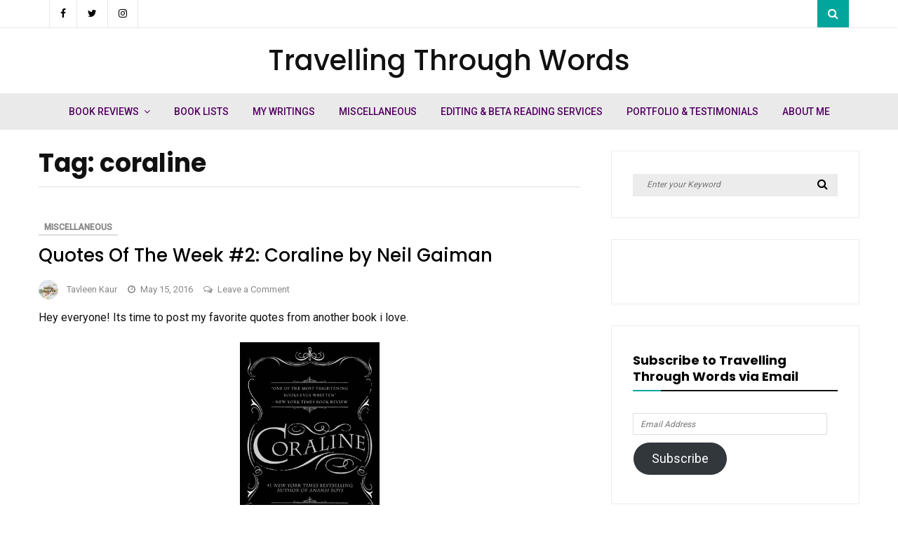

--- FILE ---
content_type: text/html; charset=UTF-8
request_url: https://travellingthroughwords.com/index.php/tag/coraline/
body_size: 16473
content:
<!DOCTYPE html>
<html lang="en-US"
	prefix="og: https://ogp.me/ns#" >
<head>
	<meta charset="UTF-8">
	<meta name="viewport" content="width=device-width, initial-scale=1">
	<link rel="profile" href="http://gmpg.org/xfn/11">
	<title>coraline - Travelling Through Words</title>
	<style>img:is([sizes="auto" i], [sizes^="auto," i]) { contain-intrinsic-size: 3000px 1500px }</style>
	
		<!-- All in One SEO 4.1.5.3 -->
		<meta name="robots" content="max-image-preview:large" />
		<link rel="canonical" href="https://travellingthroughwords.com/tag/coraline/" />
		<script type="application/ld+json" class="aioseo-schema">
			{"@context":"https:\/\/schema.org","@graph":[{"@type":"WebSite","@id":"https:\/\/travellingthroughwords.com\/#website","url":"https:\/\/travellingthroughwords.com\/","name":"Travelling Through Words","inLanguage":"en-US","publisher":{"@id":"https:\/\/travellingthroughwords.com\/#organization"}},{"@type":"Organization","@id":"https:\/\/travellingthroughwords.com\/#organization","name":"Travelling Through Words","url":"https:\/\/travellingthroughwords.com\/","sameAs":["https:\/\/www.facebook.com\/tavleenwords\/","https:\/\/twitter.com\/tavleen_words"]},{"@type":"BreadcrumbList","@id":"https:\/\/travellingthroughwords.com\/tag\/coraline\/#breadcrumblist","itemListElement":[{"@type":"ListItem","@id":"https:\/\/travellingthroughwords.com\/#listItem","position":1,"item":{"@type":"WebPage","@id":"https:\/\/travellingthroughwords.com\/","name":"Home","url":"https:\/\/travellingthroughwords.com\/"},"nextItem":"https:\/\/travellingthroughwords.com\/index.php\/tag\/coraline\/#listItem"},{"@type":"ListItem","@id":"https:\/\/travellingthroughwords.com\/index.php\/tag\/coraline\/#listItem","position":2,"item":{"@type":"WebPage","@id":"https:\/\/travellingthroughwords.com\/index.php\/tag\/coraline\/","name":"coraline","url":"https:\/\/travellingthroughwords.com\/index.php\/tag\/coraline\/"},"previousItem":"https:\/\/travellingthroughwords.com\/#listItem"}]},{"@type":"CollectionPage","@id":"https:\/\/travellingthroughwords.com\/tag\/coraline\/#collectionpage","url":"https:\/\/travellingthroughwords.com\/tag\/coraline\/","name":"coraline - Travelling Through Words","inLanguage":"en-US","isPartOf":{"@id":"https:\/\/travellingthroughwords.com\/#website"},"breadcrumb":{"@id":"https:\/\/travellingthroughwords.com\/tag\/coraline\/#breadcrumblist"}}]}
		</script>
		<!-- All in One SEO -->

<!-- Jetpack Site Verification Tags -->
<link rel='dns-prefetch' href='//fonts.googleapis.com' />
<link rel='dns-prefetch' href='//jetpack.wordpress.com' />
<link rel='dns-prefetch' href='//s0.wp.com' />
<link rel='dns-prefetch' href='//s1.wp.com' />
<link rel='dns-prefetch' href='//s2.wp.com' />
<link rel='dns-prefetch' href='//public-api.wordpress.com' />
<link rel='dns-prefetch' href='//0.gravatar.com' />
<link rel='dns-prefetch' href='//1.gravatar.com' />
<link rel='dns-prefetch' href='//2.gravatar.com' />
<link rel='dns-prefetch' href='//widgets.wp.com' />
<link rel="alternate" type="application/rss+xml" title="Travelling Through Words &raquo; Feed" href="https://travellingthroughwords.com/index.php/feed/" />
<link rel="alternate" type="application/rss+xml" title="Travelling Through Words &raquo; Comments Feed" href="https://travellingthroughwords.com/index.php/comments/feed/" />
<link rel="alternate" type="application/rss+xml" title="Travelling Through Words &raquo; coraline Tag Feed" href="https://travellingthroughwords.com/index.php/tag/coraline/feed/" />
<script type="text/javascript">
/* <![CDATA[ */
window._wpemojiSettings = {"baseUrl":"https:\/\/s.w.org\/images\/core\/emoji\/16.0.1\/72x72\/","ext":".png","svgUrl":"https:\/\/s.w.org\/images\/core\/emoji\/16.0.1\/svg\/","svgExt":".svg","source":{"concatemoji":"https:\/\/travellingthroughwords.com\/wp-includes\/js\/wp-emoji-release.min.js?ver=6.8.3"}};
/*! This file is auto-generated */
!function(s,n){var o,i,e;function c(e){try{var t={supportTests:e,timestamp:(new Date).valueOf()};sessionStorage.setItem(o,JSON.stringify(t))}catch(e){}}function p(e,t,n){e.clearRect(0,0,e.canvas.width,e.canvas.height),e.fillText(t,0,0);var t=new Uint32Array(e.getImageData(0,0,e.canvas.width,e.canvas.height).data),a=(e.clearRect(0,0,e.canvas.width,e.canvas.height),e.fillText(n,0,0),new Uint32Array(e.getImageData(0,0,e.canvas.width,e.canvas.height).data));return t.every(function(e,t){return e===a[t]})}function u(e,t){e.clearRect(0,0,e.canvas.width,e.canvas.height),e.fillText(t,0,0);for(var n=e.getImageData(16,16,1,1),a=0;a<n.data.length;a++)if(0!==n.data[a])return!1;return!0}function f(e,t,n,a){switch(t){case"flag":return n(e,"\ud83c\udff3\ufe0f\u200d\u26a7\ufe0f","\ud83c\udff3\ufe0f\u200b\u26a7\ufe0f")?!1:!n(e,"\ud83c\udde8\ud83c\uddf6","\ud83c\udde8\u200b\ud83c\uddf6")&&!n(e,"\ud83c\udff4\udb40\udc67\udb40\udc62\udb40\udc65\udb40\udc6e\udb40\udc67\udb40\udc7f","\ud83c\udff4\u200b\udb40\udc67\u200b\udb40\udc62\u200b\udb40\udc65\u200b\udb40\udc6e\u200b\udb40\udc67\u200b\udb40\udc7f");case"emoji":return!a(e,"\ud83e\udedf")}return!1}function g(e,t,n,a){var r="undefined"!=typeof WorkerGlobalScope&&self instanceof WorkerGlobalScope?new OffscreenCanvas(300,150):s.createElement("canvas"),o=r.getContext("2d",{willReadFrequently:!0}),i=(o.textBaseline="top",o.font="600 32px Arial",{});return e.forEach(function(e){i[e]=t(o,e,n,a)}),i}function t(e){var t=s.createElement("script");t.src=e,t.defer=!0,s.head.appendChild(t)}"undefined"!=typeof Promise&&(o="wpEmojiSettingsSupports",i=["flag","emoji"],n.supports={everything:!0,everythingExceptFlag:!0},e=new Promise(function(e){s.addEventListener("DOMContentLoaded",e,{once:!0})}),new Promise(function(t){var n=function(){try{var e=JSON.parse(sessionStorage.getItem(o));if("object"==typeof e&&"number"==typeof e.timestamp&&(new Date).valueOf()<e.timestamp+604800&&"object"==typeof e.supportTests)return e.supportTests}catch(e){}return null}();if(!n){if("undefined"!=typeof Worker&&"undefined"!=typeof OffscreenCanvas&&"undefined"!=typeof URL&&URL.createObjectURL&&"undefined"!=typeof Blob)try{var e="postMessage("+g.toString()+"("+[JSON.stringify(i),f.toString(),p.toString(),u.toString()].join(",")+"));",a=new Blob([e],{type:"text/javascript"}),r=new Worker(URL.createObjectURL(a),{name:"wpTestEmojiSupports"});return void(r.onmessage=function(e){c(n=e.data),r.terminate(),t(n)})}catch(e){}c(n=g(i,f,p,u))}t(n)}).then(function(e){for(var t in e)n.supports[t]=e[t],n.supports.everything=n.supports.everything&&n.supports[t],"flag"!==t&&(n.supports.everythingExceptFlag=n.supports.everythingExceptFlag&&n.supports[t]);n.supports.everythingExceptFlag=n.supports.everythingExceptFlag&&!n.supports.flag,n.DOMReady=!1,n.readyCallback=function(){n.DOMReady=!0}}).then(function(){return e}).then(function(){var e;n.supports.everything||(n.readyCallback(),(e=n.source||{}).concatemoji?t(e.concatemoji):e.wpemoji&&e.twemoji&&(t(e.twemoji),t(e.wpemoji)))}))}((window,document),window._wpemojiSettings);
/* ]]> */
</script>
<link rel='stylesheet' id='wp-customer-reviews-3-frontend-css' href='https://travellingthroughwords.com/wp-content/plugins/wp-customer-reviews/css/wp-customer-reviews.css?ver=3.7.3' type='text/css' media='all' />
<link rel='stylesheet' id='font-awesome-css' href='https://travellingthroughwords.com/wp-content/themes/vihaan-blog-lite/assets/css/font-awesome.min.css?ver=1.0.6' type='text/css' media='all' />
<link rel='stylesheet' id='owl-carousel-css' href='https://travellingthroughwords.com/wp-content/themes/vihaan-blog-lite/assets/css/owl.carousel.min.css?ver=1.0.6' type='text/css' media='all' />
<link rel='stylesheet' id='jquery-custombox-css' href='https://travellingthroughwords.com/wp-content/themes/vihaan-blog-lite/assets/css/custombox.min.css?ver=1.0.6' type='text/css' media='all' />
<link rel='stylesheet' id='vihaan-blog-lite-fonts-css' href='https://fonts.googleapis.com/css?family=Poppins%3A400%2C500%2C700%7CRoboto%3A400%2C500&#038;subset=latin%2Clatin-ext' type='text/css' media='all' />
<link rel='stylesheet' id='vihaan-blog-lite-style-css' href='https://travellingthroughwords.com/wp-content/themes/vihaan-blog-lite/style.css?ver=1.0.6' type='text/css' media='all' />
<style id='wp-emoji-styles-inline-css' type='text/css'>

	img.wp-smiley, img.emoji {
		display: inline !important;
		border: none !important;
		box-shadow: none !important;
		height: 1em !important;
		width: 1em !important;
		margin: 0 0.07em !important;
		vertical-align: -0.1em !important;
		background: none !important;
		padding: 0 !important;
	}
</style>
<link rel='stylesheet' id='wp-block-library-css' href='https://travellingthroughwords.com/wp-includes/css/dist/block-library/style.min.css?ver=6.8.3' type='text/css' media='all' />
<style id='wp-block-library-inline-css' type='text/css'>
.has-text-align-justify{text-align:justify;}
</style>
<style id='classic-theme-styles-inline-css' type='text/css'>
/*! This file is auto-generated */
.wp-block-button__link{color:#fff;background-color:#32373c;border-radius:9999px;box-shadow:none;text-decoration:none;padding:calc(.667em + 2px) calc(1.333em + 2px);font-size:1.125em}.wp-block-file__button{background:#32373c;color:#fff;text-decoration:none}
</style>
<link rel='stylesheet' id='mediaelement-css' href='https://travellingthroughwords.com/wp-includes/js/mediaelement/mediaelementplayer-legacy.min.css?ver=4.2.17' type='text/css' media='all' />
<link rel='stylesheet' id='wp-mediaelement-css' href='https://travellingthroughwords.com/wp-includes/js/mediaelement/wp-mediaelement.min.css?ver=6.8.3' type='text/css' media='all' />
<style id='global-styles-inline-css' type='text/css'>
:root{--wp--preset--aspect-ratio--square: 1;--wp--preset--aspect-ratio--4-3: 4/3;--wp--preset--aspect-ratio--3-4: 3/4;--wp--preset--aspect-ratio--3-2: 3/2;--wp--preset--aspect-ratio--2-3: 2/3;--wp--preset--aspect-ratio--16-9: 16/9;--wp--preset--aspect-ratio--9-16: 9/16;--wp--preset--color--black: #000000;--wp--preset--color--cyan-bluish-gray: #abb8c3;--wp--preset--color--white: #ffffff;--wp--preset--color--pale-pink: #f78da7;--wp--preset--color--vivid-red: #cf2e2e;--wp--preset--color--luminous-vivid-orange: #ff6900;--wp--preset--color--luminous-vivid-amber: #fcb900;--wp--preset--color--light-green-cyan: #7bdcb5;--wp--preset--color--vivid-green-cyan: #00d084;--wp--preset--color--pale-cyan-blue: #8ed1fc;--wp--preset--color--vivid-cyan-blue: #0693e3;--wp--preset--color--vivid-purple: #9b51e0;--wp--preset--gradient--vivid-cyan-blue-to-vivid-purple: linear-gradient(135deg,rgba(6,147,227,1) 0%,rgb(155,81,224) 100%);--wp--preset--gradient--light-green-cyan-to-vivid-green-cyan: linear-gradient(135deg,rgb(122,220,180) 0%,rgb(0,208,130) 100%);--wp--preset--gradient--luminous-vivid-amber-to-luminous-vivid-orange: linear-gradient(135deg,rgba(252,185,0,1) 0%,rgba(255,105,0,1) 100%);--wp--preset--gradient--luminous-vivid-orange-to-vivid-red: linear-gradient(135deg,rgba(255,105,0,1) 0%,rgb(207,46,46) 100%);--wp--preset--gradient--very-light-gray-to-cyan-bluish-gray: linear-gradient(135deg,rgb(238,238,238) 0%,rgb(169,184,195) 100%);--wp--preset--gradient--cool-to-warm-spectrum: linear-gradient(135deg,rgb(74,234,220) 0%,rgb(151,120,209) 20%,rgb(207,42,186) 40%,rgb(238,44,130) 60%,rgb(251,105,98) 80%,rgb(254,248,76) 100%);--wp--preset--gradient--blush-light-purple: linear-gradient(135deg,rgb(255,206,236) 0%,rgb(152,150,240) 100%);--wp--preset--gradient--blush-bordeaux: linear-gradient(135deg,rgb(254,205,165) 0%,rgb(254,45,45) 50%,rgb(107,0,62) 100%);--wp--preset--gradient--luminous-dusk: linear-gradient(135deg,rgb(255,203,112) 0%,rgb(199,81,192) 50%,rgb(65,88,208) 100%);--wp--preset--gradient--pale-ocean: linear-gradient(135deg,rgb(255,245,203) 0%,rgb(182,227,212) 50%,rgb(51,167,181) 100%);--wp--preset--gradient--electric-grass: linear-gradient(135deg,rgb(202,248,128) 0%,rgb(113,206,126) 100%);--wp--preset--gradient--midnight: linear-gradient(135deg,rgb(2,3,129) 0%,rgb(40,116,252) 100%);--wp--preset--font-size--small: 13px;--wp--preset--font-size--medium: 20px;--wp--preset--font-size--large: 36px;--wp--preset--font-size--x-large: 42px;--wp--preset--spacing--20: 0.44rem;--wp--preset--spacing--30: 0.67rem;--wp--preset--spacing--40: 1rem;--wp--preset--spacing--50: 1.5rem;--wp--preset--spacing--60: 2.25rem;--wp--preset--spacing--70: 3.38rem;--wp--preset--spacing--80: 5.06rem;--wp--preset--shadow--natural: 6px 6px 9px rgba(0, 0, 0, 0.2);--wp--preset--shadow--deep: 12px 12px 50px rgba(0, 0, 0, 0.4);--wp--preset--shadow--sharp: 6px 6px 0px rgba(0, 0, 0, 0.2);--wp--preset--shadow--outlined: 6px 6px 0px -3px rgba(255, 255, 255, 1), 6px 6px rgba(0, 0, 0, 1);--wp--preset--shadow--crisp: 6px 6px 0px rgba(0, 0, 0, 1);}:where(.is-layout-flex){gap: 0.5em;}:where(.is-layout-grid){gap: 0.5em;}body .is-layout-flex{display: flex;}.is-layout-flex{flex-wrap: wrap;align-items: center;}.is-layout-flex > :is(*, div){margin: 0;}body .is-layout-grid{display: grid;}.is-layout-grid > :is(*, div){margin: 0;}:where(.wp-block-columns.is-layout-flex){gap: 2em;}:where(.wp-block-columns.is-layout-grid){gap: 2em;}:where(.wp-block-post-template.is-layout-flex){gap: 1.25em;}:where(.wp-block-post-template.is-layout-grid){gap: 1.25em;}.has-black-color{color: var(--wp--preset--color--black) !important;}.has-cyan-bluish-gray-color{color: var(--wp--preset--color--cyan-bluish-gray) !important;}.has-white-color{color: var(--wp--preset--color--white) !important;}.has-pale-pink-color{color: var(--wp--preset--color--pale-pink) !important;}.has-vivid-red-color{color: var(--wp--preset--color--vivid-red) !important;}.has-luminous-vivid-orange-color{color: var(--wp--preset--color--luminous-vivid-orange) !important;}.has-luminous-vivid-amber-color{color: var(--wp--preset--color--luminous-vivid-amber) !important;}.has-light-green-cyan-color{color: var(--wp--preset--color--light-green-cyan) !important;}.has-vivid-green-cyan-color{color: var(--wp--preset--color--vivid-green-cyan) !important;}.has-pale-cyan-blue-color{color: var(--wp--preset--color--pale-cyan-blue) !important;}.has-vivid-cyan-blue-color{color: var(--wp--preset--color--vivid-cyan-blue) !important;}.has-vivid-purple-color{color: var(--wp--preset--color--vivid-purple) !important;}.has-black-background-color{background-color: var(--wp--preset--color--black) !important;}.has-cyan-bluish-gray-background-color{background-color: var(--wp--preset--color--cyan-bluish-gray) !important;}.has-white-background-color{background-color: var(--wp--preset--color--white) !important;}.has-pale-pink-background-color{background-color: var(--wp--preset--color--pale-pink) !important;}.has-vivid-red-background-color{background-color: var(--wp--preset--color--vivid-red) !important;}.has-luminous-vivid-orange-background-color{background-color: var(--wp--preset--color--luminous-vivid-orange) !important;}.has-luminous-vivid-amber-background-color{background-color: var(--wp--preset--color--luminous-vivid-amber) !important;}.has-light-green-cyan-background-color{background-color: var(--wp--preset--color--light-green-cyan) !important;}.has-vivid-green-cyan-background-color{background-color: var(--wp--preset--color--vivid-green-cyan) !important;}.has-pale-cyan-blue-background-color{background-color: var(--wp--preset--color--pale-cyan-blue) !important;}.has-vivid-cyan-blue-background-color{background-color: var(--wp--preset--color--vivid-cyan-blue) !important;}.has-vivid-purple-background-color{background-color: var(--wp--preset--color--vivid-purple) !important;}.has-black-border-color{border-color: var(--wp--preset--color--black) !important;}.has-cyan-bluish-gray-border-color{border-color: var(--wp--preset--color--cyan-bluish-gray) !important;}.has-white-border-color{border-color: var(--wp--preset--color--white) !important;}.has-pale-pink-border-color{border-color: var(--wp--preset--color--pale-pink) !important;}.has-vivid-red-border-color{border-color: var(--wp--preset--color--vivid-red) !important;}.has-luminous-vivid-orange-border-color{border-color: var(--wp--preset--color--luminous-vivid-orange) !important;}.has-luminous-vivid-amber-border-color{border-color: var(--wp--preset--color--luminous-vivid-amber) !important;}.has-light-green-cyan-border-color{border-color: var(--wp--preset--color--light-green-cyan) !important;}.has-vivid-green-cyan-border-color{border-color: var(--wp--preset--color--vivid-green-cyan) !important;}.has-pale-cyan-blue-border-color{border-color: var(--wp--preset--color--pale-cyan-blue) !important;}.has-vivid-cyan-blue-border-color{border-color: var(--wp--preset--color--vivid-cyan-blue) !important;}.has-vivid-purple-border-color{border-color: var(--wp--preset--color--vivid-purple) !important;}.has-vivid-cyan-blue-to-vivid-purple-gradient-background{background: var(--wp--preset--gradient--vivid-cyan-blue-to-vivid-purple) !important;}.has-light-green-cyan-to-vivid-green-cyan-gradient-background{background: var(--wp--preset--gradient--light-green-cyan-to-vivid-green-cyan) !important;}.has-luminous-vivid-amber-to-luminous-vivid-orange-gradient-background{background: var(--wp--preset--gradient--luminous-vivid-amber-to-luminous-vivid-orange) !important;}.has-luminous-vivid-orange-to-vivid-red-gradient-background{background: var(--wp--preset--gradient--luminous-vivid-orange-to-vivid-red) !important;}.has-very-light-gray-to-cyan-bluish-gray-gradient-background{background: var(--wp--preset--gradient--very-light-gray-to-cyan-bluish-gray) !important;}.has-cool-to-warm-spectrum-gradient-background{background: var(--wp--preset--gradient--cool-to-warm-spectrum) !important;}.has-blush-light-purple-gradient-background{background: var(--wp--preset--gradient--blush-light-purple) !important;}.has-blush-bordeaux-gradient-background{background: var(--wp--preset--gradient--blush-bordeaux) !important;}.has-luminous-dusk-gradient-background{background: var(--wp--preset--gradient--luminous-dusk) !important;}.has-pale-ocean-gradient-background{background: var(--wp--preset--gradient--pale-ocean) !important;}.has-electric-grass-gradient-background{background: var(--wp--preset--gradient--electric-grass) !important;}.has-midnight-gradient-background{background: var(--wp--preset--gradient--midnight) !important;}.has-small-font-size{font-size: var(--wp--preset--font-size--small) !important;}.has-medium-font-size{font-size: var(--wp--preset--font-size--medium) !important;}.has-large-font-size{font-size: var(--wp--preset--font-size--large) !important;}.has-x-large-font-size{font-size: var(--wp--preset--font-size--x-large) !important;}
:where(.wp-block-post-template.is-layout-flex){gap: 1.25em;}:where(.wp-block-post-template.is-layout-grid){gap: 1.25em;}
:where(.wp-block-columns.is-layout-flex){gap: 2em;}:where(.wp-block-columns.is-layout-grid){gap: 2em;}
:root :where(.wp-block-pullquote){font-size: 1.5em;line-height: 1.6;}
</style>
<link rel='stylesheet' id='wpsw_social-icons-css' href='https://travellingthroughwords.com/wp-content/plugins/wp-social-widget/assets/css/social-icons.css?ver=2.3.1' type='text/css' media='all' />
<link rel='stylesheet' id='wpsw_social-css-css' href='https://travellingthroughwords.com/wp-content/plugins/wp-social-widget/assets/css/social-style.css?ver=2.3.1' type='text/css' media='all' />
<link rel='stylesheet' id='jetpack_css-css' href='https://travellingthroughwords.com/wp-content/plugins/jetpack/css/jetpack.css?ver=10.4.2' type='text/css' media='all' />
<script type="text/javascript" src="https://travellingthroughwords.com/wp-includes/js/jquery/jquery.min.js?ver=3.7.1" id="jquery-core-js"></script>
<script type="text/javascript" src="https://travellingthroughwords.com/wp-includes/js/jquery/jquery-migrate.min.js?ver=3.4.1" id="jquery-migrate-js"></script>
<script type="text/javascript" src="https://travellingthroughwords.com/wp-content/plugins/wp-customer-reviews/js/wp-customer-reviews.js?ver=3.7.3" id="wp-customer-reviews-3-frontend-js"></script>
<link rel="https://api.w.org/" href="https://travellingthroughwords.com/index.php/wp-json/" /><link rel="alternate" title="JSON" type="application/json" href="https://travellingthroughwords.com/index.php/wp-json/wp/v2/tags/136" /><link rel="EditURI" type="application/rsd+xml" title="RSD" href="https://travellingthroughwords.com/xmlrpc.php?rsd" />
<meta name="generator" content="WordPress 6.8.3" />
<style type='text/css'>img#wpstats{display:none}</style>
		
<style>
.header-content,.main-navigation ul#primary-menu ul{background: #eaeaea; }
.main-navigation ul ul li{border-bottom:#eaeaea; }

.main-navigation ul li a,.main-navigation ul li ul a{color:#540063;}
.header-search .search-field:focus, .header-search .search-field:active{color:#540063;}

.main-navigation ul ul.sub-menu a:hover{background:  #eaeaea; color: #45009b}
.main-navigation .current-menu-item a, .header-content .vihaan-blog-lite-sn a:hover, .header-content .vihaan-blog-lite-sn a:focus, .header-content .vihaan-blog-lite-sn a:active{color:#45009b;} 
.main-navigation a:hover, .main-navigation .current-menu-item .children a:hover, .main-navigation .current-menu-item .sub-menu a:hover { color: #45009b;}

.entry-content .link-more a.more-link{	color: #000}
.entry-content .link-more a.more-link:hover,.site-content .hentry.format-quote a.more-link:hover{color: #400054;}
.widget ul li a{color: #000000;}
.widget ul li a:hover{color: #400054;}
h1,h1.entry-title{	color: #000000;}
h2, h2.page-title, h2.entry-title a:link, h2 a, h2 a:visited{	color: #000000;}
h2.entry-title a:hover, .site-content a:hover, .site-content a:active, .site-content .hentry.format-quote a:hover{color: #400054;}
h3, footer h3{color: #000000;}
h4{	color: #000000;}
h5{	color: #000000;}
h6{	color: #000000;}

</style>
<link rel="icon" href="https://travellingthroughwords.com/wp-content/uploads/2024/02/cropped-bloglogo-2024-32x32.png" sizes="32x32" />
<link rel="icon" href="https://travellingthroughwords.com/wp-content/uploads/2024/02/cropped-bloglogo-2024-192x192.png" sizes="192x192" />
<link rel="apple-touch-icon" href="https://travellingthroughwords.com/wp-content/uploads/2024/02/cropped-bloglogo-2024-180x180.png" />
<meta name="msapplication-TileImage" content="https://travellingthroughwords.com/wp-content/uploads/2024/02/cropped-bloglogo-2024-270x270.png" />
	
</head>
<body class="archive tag tag-coraline tag-136 wp-theme-vihaan-blog-lite">
<div id="page" class="site">
<a class="skip-link screen-reader-text" href="#content">Skip to content</a>	
<header id="masthead" class="site-header" role="banner">
				<div class="header-top hide-for-small-only">
			<div class="header-content__container container">
									<div class="vihaan-blog-lite-social-networks vihaan-blog-lite-social-networks-header vihaan-blog-lite-col-5 vihaan-blog-lite-column">
						   
	            <a href="https://www.facebook.com/tavleenwords/" title="Facebook" target="_blank" class="wpiclt-sn-icon wpiclt-facebook-icon"><i class="fa fa-facebook"></i></a>
	      
	            <a href="https://twitter.com/tavleensoni" title="Twitter" target="_blank" class="wpiclt-sn-icon wpiclt-twitter-icon"><i class="fa fa-twitter"></i></a>
	            
	            <a href="https://www.instagram.com/tavleen_words/" title="Instagram" target="_blank" class="wpiclt-sn-icon wpiclt-instagram-icon"><i class="fa fa-instagram"></i></a>             
	    					</div>
									<div class="vihaan-blog-lite-col-6 vihaan-blog-lite-column">
										<div class="top-header-menu hide-for-small-only">
	                         <nav id="site-navigation-top" class="main-navigation" role="navigation">
	                        	                        </nav>      
	                    </div>
		            </div>
		            <div class="vihaan-blog-lite-col-1 vihaan-blog-lite-column floatright">
		            			                       
 <div class="header-search floatright">
                <a class="vihaan-blog-lite-link" href="javascript:void(0);" data-vihaan-blog-lite-1='{&quot;content&quot;:{&quot;effect&quot;: &quot;fadein&quot;, &quot;fullscreen&quot;: true, &quot;speedIn&quot;: 300, &quot;speedOut&quot;: 300, &quot;delay&quot;: 300},&quot;loader&quot;:{&quot;active&quot;: true}}'><i class="fa fa-search"></i></a>       
        <div id="vihaan-blog-lite-modal-1" class="vihaan-blog-lite-modal">
          <a href="javascript:void(0);" onclick="Custombox.modal.close();" class="vihaan-blog-lite-close"><i class="fa fa-close"></i></a>      
            <div class="vihaan-blog-lite-search-box">
                <form role="search" method="get" id="searchform" class="searchform" action="https://travellingthroughwords.com/">                         
                    <input placeholder="Type search term and press enter" type="search" value="" name="s" id="s" />
                    <button type="submit" class="search-btn">Search</button>         
                </form><!-- end #searchform -->  
            </div>  
        </div>  
</div><!-- .header-search -->

               
		            			            </div>
			</div>
		</div>
				<div class="site-branding container clearfix">
			<div class="vihaan-blog-lite-columns-row">
				<div class="header-logo vihaan-blog-lite-col-12 vihaan-blog-lite-col-sm-12 vihaan-blog-lite-columns">
											<div class="site-title-wrap">
							<h1 class="site-title"><a href="https://travellingthroughwords.com/" title="Travelling Through Words" rel="home">Travelling Through Words</a></h1>
							<h2 class="site-description"></h2>
						</div>
									</div>			  
			</div><!-- .Row -->
		</div><!-- .logo -->
		<div class="header-content">        
			<div class="header-content__container container">
					<nav id="site-navigation" class="main-navigation" role="navigation">
							<button class="menu-toggle" aria-controls="primary-menu" aria-expanded="false">Menu</button>
							<div class="mobile-logo">
																<div class="site-title-wrap">
										<h1 class="site-title"><a href="https://travellingthroughwords.com/" title="Travelling Through Words" rel="home">Travelling Through Words</a></h1>
										<h2 class="site-description"></h2>
									</div>
														</div>
							<div class="menu-main-menu-container"><ul id="primary-menu" class="menu"><li id="menu-item-12787" class="menu-item menu-item-type-taxonomy menu-item-object-category menu-item-has-children menu-item-12787"><a href="https://travellingthroughwords.com/index.php/category/book-reviews/">Book Reviews</a>
<ul class="sub-menu">
	<li id="menu-item-12716" class="menu-item menu-item-type-post_type menu-item-object-page menu-item-12716"><a href="https://travellingthroughwords.com/index.php/book-reviews-index/">Book Reviews Index</a></li>
</ul>
</li>
<li id="menu-item-12793" class="menu-item menu-item-type-taxonomy menu-item-object-category menu-item-12793"><a href="https://travellingthroughwords.com/index.php/category/book-lists/">Book Lists</a></li>
<li id="menu-item-12718" class="menu-item menu-item-type-taxonomy menu-item-object-category menu-item-12718"><a href="https://travellingthroughwords.com/index.php/category/my-writings/">My Writings</a></li>
<li id="menu-item-12794" class="menu-item menu-item-type-taxonomy menu-item-object-category menu-item-12794"><a href="https://travellingthroughwords.com/index.php/category/miscellaneous/">Miscellaneous</a></li>
<li id="menu-item-13902" class="menu-item menu-item-type-post_type menu-item-object-page menu-item-13902"><a href="https://travellingthroughwords.com/index.php/proofreading-editing-service/">Editing &#038; Beta Reading Services</a></li>
<li id="menu-item-13976" class="menu-item menu-item-type-post_type menu-item-object-page menu-item-13976"><a href="https://travellingthroughwords.com/index.php/portfolio/">Portfolio &#038; Testimonials</a></li>
<li id="menu-item-12944" class="menu-item menu-item-type-post_type menu-item-object-page menu-item-12944"><a href="https://travellingthroughwords.com/index.php/about-me/">About Me</a></li>
</ul></div>					</nav><!-- #site-navigation -->           
			</div>
		</div><!-- .header-content -->			
</header><!-- #masthead -->	
<div class="site-content-wrap clearfix">	
	<div id="content" class="site-content container"><div class="content-row">
	<div id="primary" class="content-area">
		<main id="main" class="site-main" role="main">
				
			<div class="vihaan-blog-lite-catdes">
				<header class="page-header">
					<h2 class="page-title">Tag: <span>coraline</span></h2>				</header><!-- .page-header -->
			</div>
			<div class="post-loop-wrap clearfix" id="post-loop-wrap">
										
						<article id="post-1042" class="post-1042 post type-post status-publish format-standard hentry category-miscellaneous tag-books tag-coraline tag-fiction tag-neil-gaiman tag-youngadult"> 
							<div class="vihaan-blog-lite-post-innr clearfix no-thumb-image"> 								
							 
								<div class="vihaan-blog-lite-col-6 vihaan-blog-lite-columns">  
																			</div>	
								<div class="blogdesign-post-grid-content vihaan-blog-lite-col-12  vihaan-blog-lite-columns">				
										<header class="entry-header">											
																								<div class="entry-meta entry-meta-category"><a class="cat-link" href="https://travellingthroughwords.com/index.php/category/miscellaneous/" >Miscellaneous</a></div>												<h2 class="entry-title"><a href="https://travellingthroughwords.com/index.php/2016/05/15/quotes-of-the-week-2-coraline-by-neil-gaiman/" rel="bookmark">Quotes Of The Week #2: Coraline by Neil Gaiman</a></h2>														
												<div class="entry-meta"><span class="author vcard byline"><img alt='' src='https://secure.gravatar.com/avatar/dcd114d85cce7d604d510e6e120e2bbc45eecbe0805e4d452f9d654c77f7b89e?s=80&#038;d=mm&#038;r=g' srcset='https://secure.gravatar.com/avatar/dcd114d85cce7d604d510e6e120e2bbc45eecbe0805e4d452f9d654c77f7b89e?s=160&#038;d=mm&#038;r=g 2x' class='avatar avatar-80 photo' height='80' width='80' decoding='async'/><a href="https://travellingthroughwords.com/index.php/author/tavleenkaur/" class="url fn" rel="author">Tavleen Kaur</a></span><span class="posted-on"><i class="fa fa-clock-o"></i><a href="https://travellingthroughwords.com/index.php/2016/05/15/quotes-of-the-week-2-coraline-by-neil-gaiman/" rel="bookmark"><time class="entry-date published" datetime="2016-05-15T01:00:19+05:30">May 15, 2016</time><time class="updated" datetime="2020-08-16T18:38:21+05:30">August 16, 2020</time></a></span><span class="comments-link"><i class="fa fa-comments-o"></i><a href="https://travellingthroughwords.com/index.php/2016/05/15/quotes-of-the-week-2-coraline-by-neil-gaiman/#respond">Leave a Comment<span class="screen-reader-text"> on Quotes Of The Week #2: Coraline by Neil Gaiman</span></a></span></div>														
										</header><!-- .entry-header -->
										<div class="entry-content">
										<p>Hey everyone! Its time to post my favorite quotes from another book i love.</p>
<p><img fetchpriority="high" decoding="async" class=" aligncenter" src="http://d.gr-assets.com/books/1443798739l/17061.jpg" width="199" height="304"/></p>
<p><em><strong>Coraline</strong></em> by Neil Gaiman is a fantastic children&#8217;s book. Its compelling, dark and whimsical. I highly recommend it to anyone looking for a good stand-alone book.</p>
<p>So here are my favorite quotes from this book:</p>
<div class="link-more"><a href="https://travellingthroughwords.com/index.php/2016/05/15/quotes-of-the-week-2-coraline-by-neil-gaiman/#more-1042" class="more-link">Continue reading &#10142; <span class="screen-reader-text">Quotes Of The Week #2: Coraline by Neil Gaiman</span></a></div>
										 <div class="entry-meta"><span class="tags-links"><i class="fa fa-tags"></i><a href="https://travellingthroughwords.com/index.php/tag/books/" rel="tag">books</a>, <a href="https://travellingthroughwords.com/index.php/tag/coraline/" rel="tag">coraline</a>, <a href="https://travellingthroughwords.com/index.php/tag/fiction/" rel="tag">fiction</a>, <a href="https://travellingthroughwords.com/index.php/tag/neil-gaiman/" rel="tag">neil gaiman</a>, <a href="https://travellingthroughwords.com/index.php/tag/youngadult/" rel="tag">youngadult</a></span></div>										 
											<footer class="entry-footer">
																								</footer><!-- .entry-footer -->											
										</div><!-- .entry-content -->
								</div>  
										
							</div>
						</article><!-- #post-## -->						
					                </div>
			
		</main><!-- #main -->
	</div><!-- #primary -->
<aside id="secondary" class="widget-area" role="complementary">
	<section id="search-2" class="widget widget_search">
<form role="search" method="get" class="search-form" action="https://travellingthroughwords.com/">
	<label>
		<span class="screen-reader-text">Search for:</span>
		<input type="search" class="search-field" placeholder="Enter your Keyword" value="" name="s">
	</label>
	<button type="submit" class="search-submit">
		<i class="fa fa-search"></i>
		<span class="screen-reader-text">Search</span>
	</button>
</form>
</section><section id="custom_html-9" class="widget_text widget widget_custom_html"><div class="textwidget custom-html-widget"><a class="wordpress-follow-button" href="https://travellingthroughwords.com" data-blog="https://travellingthroughwords.com" data-lang="en">Follow Travelling Through Words on WordPress.com</a>
<script type="text/javascript">(function(d){var f = d.getElementsByTagName('SCRIPT')[0], p = d.createElement('SCRIPT');p.type = 'text/javascript';p.async = true;p.src = '//widgets.wp.com/platform.js';f.parentNode.insertBefore(p,f);}(document));</script></div></section><section id="blog_subscription-5" class="widget widget_blog_subscription jetpack_subscription_widget"><h2 class="widget-title">Subscribe to Travelling Through Words via Email</h2>
			<form action="#" method="post" accept-charset="utf-8" id="subscribe-blog-blog_subscription-5">
				                    <p id="subscribe-email">
                        <label id="jetpack-subscribe-label"
							class="screen-reader-text"
							for="subscribe-field-blog_subscription-5">
							Email Address                        </label>
                        <input type="email" name="email" required="required"
                        			                                                value=""
							id="subscribe-field-blog_subscription-5"
                            placeholder="Email Address"
                        />
                    </p>

					<p id="subscribe-submit"
											>
                        <input type="hidden" name="action" value="subscribe"/>
                        <input type="hidden" name="source" value="https://travellingthroughwords.com/index.php/tag/coraline/"/>
                        <input type="hidden" name="sub-type" value="widget"/>
						<input type="hidden" name="redirect_fragment" value="subscribe-blog-blog_subscription-5"/>
						                        <button type="submit"
	                        	                            class="wp-block-button__link"
                            		                    	                        name="jetpack_subscriptions_widget"
	                    >
	                        Subscribe                        </button>
                    </p>
				            </form>
		
</section><section id="custom_html-11" class="widget_text widget widget_custom_html"><div class="textwidget custom-html-widget"><div id="bsrr_widget"><a href="https://booksirens.com/reviewer/54O0IRU?utm_campaign=reviewer_widget" style="border:none" target="_blank"><img id="bsrr_widget_img" src="https://d1vbo0kv48thhl.cloudfront.net/images/reviewer_badge_big.png" alt="Tavleen's Profile"/></a><script src="https://d1vbo0kv48thhl.cloudfront.net/scripts/bsrr_widget.js" data-name="bsrr" data-user-token="54O0IRU" data-theme="light" data-size="big"></script></div></div></section><section id="custom_html-7" class="widget_text widget widget_custom_html"><h2 class="widget-title">Let&#8217;s Connect on Goodreads! Recent Reads</h2><div class="textwidget custom-html-widget">      <!-- Show static HTML/CSS as a placeholder in case js is not enabled - javascript include will override this if things work -->
      <style type="text/css" media="screen">
  .gr_custom_container_1596383071 {
    /* customize your Goodreads widget container here*/
    border: 1px solid gray;
    border-radius:10px;
    padding: 10px 5px 10px 5px;
    background-color: #FFFFFF;
    color: #000000;
    width: 300px
  }
  .gr_custom_header_1596383071 {
    /* customize your Goodreads header here*/
    border-bottom: 1px solid gray;
    width: 100%;
    margin-bottom: 5px;
    text-align: center;
    font-size: 120%
  }
  .gr_custom_each_container_1596383071 {
    /* customize each individual book container here */
    width: 100%;
    clear: both;
    margin-bottom: 10px;
    overflow: auto;
    padding-bottom: 4px;
    border-bottom: 1px solid #aaa;
  }
  .gr_custom_book_container_1596383071 {
    /* customize your book covers here */
    overflow: hidden;
    height: 60px;
      float: left;
      margin-right: 4px;
      width: 39px;
  }
  .gr_custom_author_1596383071 {
    /* customize your author names here */
    font-size: 10px;
  }
  .gr_custom_tags_1596383071 {
    /* customize your tags here */
    font-size: 10px;
    color: gray;
  }
  .gr_custom_rating_1596383071 {
    /* customize your rating stars here */
    float: right;
  }
</style>

      <div id="gr_custom_widget_1596383071">
          <div class="gr_custom_container_1596383071">
    <h2 class="gr_custom_header_1596383071">
    <a style="text-decoration: none;" rel="nofollow" href="https://www.goodreads.com/review/list/32793447-tavleen-kaur?shelf=read&amp;utm_medium=api&amp;utm_source=custom_widget">Tavleen&#39;s bookshelf: read</a>
    </h2>
      <div class="gr_custom_each_container_1596383071">
          <div class="gr_custom_book_container_1596383071">
            <a title="Laura Dean Keeps Breaking Up with Me" rel="nofollow" href="https://www.goodreads.com/review/show/3339690303?utm_medium=api&amp;utm_source=custom_widget"><img alt="Laura Dean Keeps Breaking Up with Me" border="0" src="https://i.gr-assets.com/images/S/compressed.photo.goodreads.com/books/1539096588l/40864841._SX50_.jpg" /></a>
          </div>
          <div class="gr_custom_rating_1596383071">
            <span class=" staticStars notranslate" title="liked it"><img alt="liked it" src="https://www.goodreads.com/images/layout/gr_red_star_active.png" /><img alt="" src="https://www.goodreads.com/images/layout/gr_red_star_active.png" /><img alt="" src="https://www.goodreads.com/images/layout/gr_red_star_active.png" /><img alt="" src="https://www.goodreads.com/images/layout/gr_red_star_inactive.png" /><img alt="" src="https://www.goodreads.com/images/layout/gr_red_star_inactive.png" /></span>
          </div>
          <div class="gr_custom_title_1596383071">
            <a rel="nofollow" href="https://www.goodreads.com/review/show/3339690303?utm_medium=api&amp;utm_source=custom_widget">Laura Dean Keeps Breaking Up with Me</a>
          </div>
          <div class="gr_custom_author_1596383071">
            by <a rel="nofollow" href="https://www.goodreads.com/author/show/483588.Mariko_Tamaki">Mariko Tamaki</a>
          </div>
          <div class="gr_custom_review_1596383071">
            Books with infidelity are just not for me. It was sad and very frustrating. The protagonist's character development was very rushed. It seemed like Freddy had a change of heart all of a sudden. I couldn't feel bad for her at all.The char...
          </div>
      </div>
      <div class="gr_custom_each_container_1596383071">
          <div class="gr_custom_book_container_1596383071">
            <a title="Stay Gold" rel="nofollow" href="https://www.goodreads.com/review/show/3376272171?utm_medium=api&amp;utm_source=custom_widget"><img alt="Stay Gold" border="0" src="https://i.gr-assets.com/images/S/compressed.photo.goodreads.com/books/1570196048l/45306326._SY75_.jpg" /></a>
          </div>
          <div class="gr_custom_rating_1596383071">
            <span class=" staticStars notranslate" title="liked it"><img alt="liked it" src="https://www.goodreads.com/images/layout/gr_red_star_active.png" /><img alt="" src="https://www.goodreads.com/images/layout/gr_red_star_active.png" /><img alt="" src="https://www.goodreads.com/images/layout/gr_red_star_active.png" /><img alt="" src="https://www.goodreads.com/images/layout/gr_red_star_inactive.png" /><img alt="" src="https://www.goodreads.com/images/layout/gr_red_star_inactive.png" /></span>
          </div>
          <div class="gr_custom_title_1596383071">
            <a rel="nofollow" href="https://www.goodreads.com/review/show/3376272171?utm_medium=api&amp;utm_source=custom_widget">Stay Gold</a>
          </div>
          <div class="gr_custom_author_1596383071">
            by <a rel="nofollow" href="https://www.goodreads.com/author/show/19100469.Tobly_McSmith">Tobly McSmith</a>
          </div>
      </div>
      <div class="gr_custom_each_container_1596383071">
          <div class="gr_custom_book_container_1596383071">
            <a title="Girl, Wash Your Face: Stop Believing the Lies about Who You Are So You Can Become Who You Were Meant to Be" rel="nofollow" href="https://www.goodreads.com/review/show/3452423365?utm_medium=api&amp;utm_source=custom_widget"><img alt="Girl, Wash Your Face: Stop Believing the Lies about Who You Are So You Can Become Who You Were Meant to Be" border="0" src="https://i.gr-assets.com/images/S/compressed.photo.goodreads.com/books/1513038393l/35542451._SY75_.jpg" /></a>
          </div>
          <div class="gr_custom_rating_1596383071">
            <span class=" staticStars notranslate" title="really liked it"><img alt="really liked it" src="https://www.goodreads.com/images/layout/gr_red_star_active.png" /><img alt="" src="https://www.goodreads.com/images/layout/gr_red_star_active.png" /><img alt="" src="https://www.goodreads.com/images/layout/gr_red_star_active.png" /><img alt="" src="https://www.goodreads.com/images/layout/gr_red_star_active.png" /><img alt="" src="https://www.goodreads.com/images/layout/gr_red_star_inactive.png" /></span>
          </div>
          <div class="gr_custom_title_1596383071">
            <a rel="nofollow" href="https://www.goodreads.com/review/show/3452423365?utm_medium=api&amp;utm_source=custom_widget">Girl, Wash Your Face: Stop Believing the Lies about Who You Are So You Can Become Who You Were Meant to Be</a>
          </div>
          <div class="gr_custom_author_1596383071">
            by <a rel="nofollow" href="https://www.goodreads.com/author/show/7578129.Rachel_Hollis">Rachel Hollis</a>
          </div>
      </div>
      <div class="gr_custom_each_container_1596383071">
          <div class="gr_custom_book_container_1596383071">
            <a title="The Infinite Noise (The Bright Sessions #1)" rel="nofollow" href="https://www.goodreads.com/review/show/3339691413?utm_medium=api&amp;utm_source=custom_widget"><img alt="The Infinite Noise" border="0" src="https://i.gr-assets.com/images/S/compressed.photo.goodreads.com/books/1551382525l/43263239._SX50_.jpg" /></a>
          </div>
          <div class="gr_custom_rating_1596383071">
            <span class=" staticStars notranslate" title="liked it"><img alt="liked it" src="https://www.goodreads.com/images/layout/gr_red_star_active.png" /><img alt="" src="https://www.goodreads.com/images/layout/gr_red_star_active.png" /><img alt="" src="https://www.goodreads.com/images/layout/gr_red_star_active.png" /><img alt="" src="https://www.goodreads.com/images/layout/gr_red_star_inactive.png" /><img alt="" src="https://www.goodreads.com/images/layout/gr_red_star_inactive.png" /></span>
          </div>
          <div class="gr_custom_title_1596383071">
            <a rel="nofollow" href="https://www.goodreads.com/review/show/3339691413?utm_medium=api&amp;utm_source=custom_widget">The Infinite Noise</a>
          </div>
          <div class="gr_custom_author_1596383071">
            by <a rel="nofollow" href="https://www.goodreads.com/author/show/17843273.Lauren_Shippen">Lauren Shippen</a>
          </div>
          <div class="gr_custom_review_1596383071">
            I am not a fan of magical realism. I enjoy reading books set in the real world- without any fantastical elements and I enjoy fantasy books. Magical realism is a crossover in some sense and it has never appealed to me. This is the main re...
          </div>
      </div>
      <div class="gr_custom_each_container_1596383071">
          <div class="gr_custom_book_container_1596383071">
            <a title="The Life-Changing Magic of Not Giving a F*ck: How to Stop Spending Time You Don't Have with People You Don't Like Doing Things You Don't Want to Do" rel="nofollow" href="https://www.goodreads.com/review/show/3440854648?utm_medium=api&amp;utm_source=custom_widget"><img alt="The Life-Changing Magic of Not Giving a F*ck: How to Stop Spending Time You Don't Have with People You Don't Like Doing Things You Don't Want to Do" border="0" src="https://i.gr-assets.com/images/S/compressed.photo.goodreads.com/books/1484324065l/26200068._SX50_.jpg" /></a>
          </div>
          <div class="gr_custom_rating_1596383071">
            <span class=" staticStars notranslate" title="liked it"><img alt="liked it" src="https://www.goodreads.com/images/layout/gr_red_star_active.png" /><img alt="" src="https://www.goodreads.com/images/layout/gr_red_star_active.png" /><img alt="" src="https://www.goodreads.com/images/layout/gr_red_star_active.png" /><img alt="" src="https://www.goodreads.com/images/layout/gr_red_star_inactive.png" /><img alt="" src="https://www.goodreads.com/images/layout/gr_red_star_inactive.png" /></span>
          </div>
          <div class="gr_custom_title_1596383071">
            <a rel="nofollow" href="https://www.goodreads.com/review/show/3440854648?utm_medium=api&amp;utm_source=custom_widget">The Life-Changing Magic of Not Giving a F*ck: How to Stop Spending Time You Don't Have with People You Don't Like Doing Things You Don't Want to Do</a>
          </div>
          <div class="gr_custom_author_1596383071">
            by <a rel="nofollow" href="https://www.goodreads.com/author/show/425766.Sarah_Knight">Sarah Knight</a>
          </div>
      </div>
  <br style="clear: both"/>
  <center>
    <a rel="nofollow" href="https://www.goodreads.com/"><img alt="goodreads.com" style="border:0" src="https://www.goodreads.com/images/widget/widget_logo.gif" /></a>
  </center>
  <noscript>
    Share <a rel="nofollow" href="https://www.goodreads.com/">book reviews</a> and ratings with Tavleen, and even join a <a rel="nofollow" href="https://www.goodreads.com/group">book club</a> on Goodreads.
  </noscript>
  </div>

      </div>
      <script src="https://www.goodreads.com/review/custom_widget/32793447.Tavleen's%20bookshelf:%20read?cover_position=left&cover_size=small&num_books=5&order=d&shelf=read&show_author=1&show_cover=1&show_rating=1&show_review=1&show_tags=0&show_title=1&sort=date_read&widget_bg_color=FFFFFF&widget_bg_transparent=&widget_border_width=1&widget_id=1596383071&widget_text_color=000000&widget_title_size=medium&widget_width=medium" type="text/javascript" charset="utf-8"></script></div></section><section id="block-8" class="widget widget_block widget_text">
<p class="has-text-align-center">Support Travelling Through Words!</p>
</section>
		<section id="recent-posts-2" class="widget widget_recent_entries">
		<h2 class="widget-title">Recent Posts</h2>
		<ul>
											<li>
					<a href="https://travellingthroughwords.com/index.php/2025/09/12/34-tabs-a-hunched-back-and-greasy-hair/">34 tabs, a hunched back, and greasy hair</a>
									</li>
											<li>
					<a href="https://travellingthroughwords.com/index.php/2025/07/01/the-plunge-1-a-freelancing-newsletter/">The Plunge #1: A freelancing newsletter</a>
									</li>
											<li>
					<a href="https://travellingthroughwords.com/index.php/2025/05/31/on-leaving-your-job-without-finding-another/">On Leaving Your Job Without Finding Another</a>
									</li>
											<li>
					<a href="https://travellingthroughwords.com/index.php/2025/03/14/24-things-i-learned-at-24-in-2024/">24 Things I Learned at 24 in 2024</a>
									</li>
											<li>
					<a href="https://travellingthroughwords.com/index.php/2025/03/14/a-mid-twenties-wake-up-call/">A Mid-Twenties Wake Up Call</a>
									</li>
					</ul>

		</section><section id="categories-4" class="widget widget_categories"><h2 class="widget-title">Categories</h2>
			<ul>
					<li class="cat-item cat-item-2"><a href="https://travellingthroughwords.com/index.php/category/book-lists/">Book Lists</a>
</li>
	<li class="cat-item cat-item-3"><a href="https://travellingthroughwords.com/index.php/category/book-reviews/">Book Reviews</a>
</li>
	<li class="cat-item cat-item-4"><a href="https://travellingthroughwords.com/index.php/category/miscellaneous/">Miscellaneous</a>
</li>
	<li class="cat-item cat-item-5"><a href="https://travellingthroughwords.com/index.php/category/my-writings/">My Writings</a>
</li>
	<li class="cat-item cat-item-1"><a href="https://travellingthroughwords.com/index.php/category/uncategorized/">Uncategorized</a>
</li>
			</ul>

			</section><section id="archives-4" class="widget widget_archive"><h2 class="widget-title">Archives</h2>		<label class="screen-reader-text" for="archives-dropdown-4">Archives</label>
		<select id="archives-dropdown-4" name="archive-dropdown">
			
			<option value="">Select Month</option>
				<option value='https://travellingthroughwords.com/index.php/2025/09/'> September 2025 </option>
	<option value='https://travellingthroughwords.com/index.php/2025/07/'> July 2025 </option>
	<option value='https://travellingthroughwords.com/index.php/2025/05/'> May 2025 </option>
	<option value='https://travellingthroughwords.com/index.php/2025/03/'> March 2025 </option>
	<option value='https://travellingthroughwords.com/index.php/2022/09/'> September 2022 </option>
	<option value='https://travellingthroughwords.com/index.php/2022/07/'> July 2022 </option>
	<option value='https://travellingthroughwords.com/index.php/2022/01/'> January 2022 </option>
	<option value='https://travellingthroughwords.com/index.php/2021/12/'> December 2021 </option>
	<option value='https://travellingthroughwords.com/index.php/2021/11/'> November 2021 </option>
	<option value='https://travellingthroughwords.com/index.php/2021/09/'> September 2021 </option>
	<option value='https://travellingthroughwords.com/index.php/2021/08/'> August 2021 </option>
	<option value='https://travellingthroughwords.com/index.php/2021/07/'> July 2021 </option>
	<option value='https://travellingthroughwords.com/index.php/2021/06/'> June 2021 </option>
	<option value='https://travellingthroughwords.com/index.php/2021/05/'> May 2021 </option>
	<option value='https://travellingthroughwords.com/index.php/2021/04/'> April 2021 </option>
	<option value='https://travellingthroughwords.com/index.php/2021/03/'> March 2021 </option>
	<option value='https://travellingthroughwords.com/index.php/2021/02/'> February 2021 </option>
	<option value='https://travellingthroughwords.com/index.php/2021/01/'> January 2021 </option>
	<option value='https://travellingthroughwords.com/index.php/2020/11/'> November 2020 </option>
	<option value='https://travellingthroughwords.com/index.php/2020/10/'> October 2020 </option>
	<option value='https://travellingthroughwords.com/index.php/2020/09/'> September 2020 </option>
	<option value='https://travellingthroughwords.com/index.php/2020/08/'> August 2020 </option>
	<option value='https://travellingthroughwords.com/index.php/2020/07/'> July 2020 </option>
	<option value='https://travellingthroughwords.com/index.php/2020/06/'> June 2020 </option>
	<option value='https://travellingthroughwords.com/index.php/2020/05/'> May 2020 </option>
	<option value='https://travellingthroughwords.com/index.php/2020/04/'> April 2020 </option>
	<option value='https://travellingthroughwords.com/index.php/2020/03/'> March 2020 </option>
	<option value='https://travellingthroughwords.com/index.php/2020/02/'> February 2020 </option>
	<option value='https://travellingthroughwords.com/index.php/2020/01/'> January 2020 </option>
	<option value='https://travellingthroughwords.com/index.php/2019/12/'> December 2019 </option>
	<option value='https://travellingthroughwords.com/index.php/2019/11/'> November 2019 </option>
	<option value='https://travellingthroughwords.com/index.php/2019/10/'> October 2019 </option>
	<option value='https://travellingthroughwords.com/index.php/2019/08/'> August 2019 </option>
	<option value='https://travellingthroughwords.com/index.php/2019/07/'> July 2019 </option>
	<option value='https://travellingthroughwords.com/index.php/2019/06/'> June 2019 </option>
	<option value='https://travellingthroughwords.com/index.php/2019/05/'> May 2019 </option>
	<option value='https://travellingthroughwords.com/index.php/2019/04/'> April 2019 </option>
	<option value='https://travellingthroughwords.com/index.php/2019/03/'> March 2019 </option>
	<option value='https://travellingthroughwords.com/index.php/2019/02/'> February 2019 </option>
	<option value='https://travellingthroughwords.com/index.php/2019/01/'> January 2019 </option>
	<option value='https://travellingthroughwords.com/index.php/2018/12/'> December 2018 </option>
	<option value='https://travellingthroughwords.com/index.php/2018/10/'> October 2018 </option>
	<option value='https://travellingthroughwords.com/index.php/2018/09/'> September 2018 </option>
	<option value='https://travellingthroughwords.com/index.php/2018/08/'> August 2018 </option>
	<option value='https://travellingthroughwords.com/index.php/2018/07/'> July 2018 </option>
	<option value='https://travellingthroughwords.com/index.php/2018/06/'> June 2018 </option>
	<option value='https://travellingthroughwords.com/index.php/2018/05/'> May 2018 </option>
	<option value='https://travellingthroughwords.com/index.php/2018/04/'> April 2018 </option>
	<option value='https://travellingthroughwords.com/index.php/2018/01/'> January 2018 </option>
	<option value='https://travellingthroughwords.com/index.php/2017/12/'> December 2017 </option>
	<option value='https://travellingthroughwords.com/index.php/2017/11/'> November 2017 </option>
	<option value='https://travellingthroughwords.com/index.php/2017/10/'> October 2017 </option>
	<option value='https://travellingthroughwords.com/index.php/2017/09/'> September 2017 </option>
	<option value='https://travellingthroughwords.com/index.php/2017/08/'> August 2017 </option>
	<option value='https://travellingthroughwords.com/index.php/2017/07/'> July 2017 </option>
	<option value='https://travellingthroughwords.com/index.php/2017/06/'> June 2017 </option>
	<option value='https://travellingthroughwords.com/index.php/2017/05/'> May 2017 </option>
	<option value='https://travellingthroughwords.com/index.php/2017/04/'> April 2017 </option>
	<option value='https://travellingthroughwords.com/index.php/2017/03/'> March 2017 </option>
	<option value='https://travellingthroughwords.com/index.php/2017/02/'> February 2017 </option>
	<option value='https://travellingthroughwords.com/index.php/2017/01/'> January 2017 </option>
	<option value='https://travellingthroughwords.com/index.php/2016/12/'> December 2016 </option>
	<option value='https://travellingthroughwords.com/index.php/2016/11/'> November 2016 </option>
	<option value='https://travellingthroughwords.com/index.php/2016/10/'> October 2016 </option>
	<option value='https://travellingthroughwords.com/index.php/2016/08/'> August 2016 </option>
	<option value='https://travellingthroughwords.com/index.php/2016/07/'> July 2016 </option>
	<option value='https://travellingthroughwords.com/index.php/2016/06/'> June 2016 </option>
	<option value='https://travellingthroughwords.com/index.php/2016/05/'> May 2016 </option>
	<option value='https://travellingthroughwords.com/index.php/2016/04/'> April 2016 </option>
	<option value='https://travellingthroughwords.com/index.php/2016/03/'> March 2016 </option>
	<option value='https://travellingthroughwords.com/index.php/2016/02/'> February 2016 </option>
	<option value='https://travellingthroughwords.com/index.php/2016/01/'> January 2016 </option>

		</select>

			<script type="text/javascript">
/* <![CDATA[ */

(function() {
	var dropdown = document.getElementById( "archives-dropdown-4" );
	function onSelectChange() {
		if ( dropdown.options[ dropdown.selectedIndex ].value !== '' ) {
			document.location.href = this.options[ this.selectedIndex ].value;
		}
	}
	dropdown.onchange = onSelectChange;
})();

/* ]]> */
</script>
</section></aside><!-- #secondary -->
	
</div> <!-- Content-row -->

	</div><!-- #content -->
</div><!-- #site-content-wrap -->	
	<footer id="colophon" class="site-footer" role="contentinfo">
					<div class="vihaan-blog-lite-intsgram-area">
							</div>
				
							<div class="footer-social-icon clearfix">	
				<div class="container">			
						<div class="vihaan-blog-lite-sn vihaan-blog-lite-sn-footer">
								
       		<a href="https://www.facebook.com/tavleenwords/" title="Facebook" target="_blank" class="wpiclt-sn-icon wpiclt-facebook-icon"><i class="fa fa-facebook"></i> <span class="wpiclt-social-text">Facebook</span></a>
			
			<a href="https://twitter.com/tavleensoni" title="Twitter" target="_blank" class="wpiclt-sn-icon wpiclt-twitter-icon"><i class="fa fa-twitter"></i> <span class="wpiclt-social-text">Twitter</span></a>
				
			<a href="https://www.instagram.com/tavleen_words/" title="Instagram" target="_blank" class="wpiclt-sn-icon wpiclt-instagram-icon"><i class="fa fa-instagram"></i> <span class="wpiclt-social-text">Instagram</span></a>				
			
						</div>
									
				</div><!-- .site-info -->
			</div>
				
		<div class="site-info">
			<div class="container">	
				
			<div class="site-copyright clearfix"> 				
					
				<div class="vihaan-blog-lite-col-12 vihaan-blog-lite-columns copyright">© 2020 TRAVELLING THROUGH WORDS</div>	
			</div>				
		</div><!-- .site-info -->
		</div>
	</footer><!-- #colophon -->
</div><!-- #page -->

<nav class="mobile-navigation mobile-menu" role="navigation">
	
	<div class="mobile_close_icons"><i class="fa fa-close"></i></div>
	        <div class="header-mobile-menu-search">
                <div class="header-search-wrpr">
                        
<form role="search" method="get" class="search-form" action="https://travellingthroughwords.com/">
	<label>
		<span class="screen-reader-text">Search for:</span>
		<input type="search" class="search-field" placeholder="Enter your Keyword" value="" name="s">
	</label>
	<button type="submit" class="search-submit">
		<i class="fa fa-search"></i>
		<span class="screen-reader-text">Search</span>
	</button>
</form>
     
                </div>
        </div><!-- .header-search -->
      <div class="mobile-menu-container"><ul><li class="menu-item menu-item-type-taxonomy menu-item-object-category menu-item-has-children menu-item-12787"><a href="https://travellingthroughwords.com/index.php/category/book-reviews/">Book Reviews</a>
<ul class="sub-menu">
	<li class="menu-item menu-item-type-post_type menu-item-object-page menu-item-12716"><a href="https://travellingthroughwords.com/index.php/book-reviews-index/">Book Reviews Index</a></li>
</ul>
</li>
<li class="menu-item menu-item-type-taxonomy menu-item-object-category menu-item-12793"><a href="https://travellingthroughwords.com/index.php/category/book-lists/">Book Lists</a></li>
<li class="menu-item menu-item-type-taxonomy menu-item-object-category menu-item-12718"><a href="https://travellingthroughwords.com/index.php/category/my-writings/">My Writings</a></li>
<li class="menu-item menu-item-type-taxonomy menu-item-object-category menu-item-12794"><a href="https://travellingthroughwords.com/index.php/category/miscellaneous/">Miscellaneous</a></li>
<li class="menu-item menu-item-type-post_type menu-item-object-page menu-item-13902"><a href="https://travellingthroughwords.com/index.php/proofreading-editing-service/">Editing &#038; Beta Reading Services</a></li>
<li class="menu-item menu-item-type-post_type menu-item-object-page menu-item-13976"><a href="https://travellingthroughwords.com/index.php/portfolio/">Portfolio &#038; Testimonials</a></li>
<li class="menu-item menu-item-type-post_type menu-item-object-page menu-item-12944"><a href="https://travellingthroughwords.com/index.php/about-me/">About Me</a></li>
</ul></div>	<div class="mobile-menu-social-icon">   
	            <a href="https://www.facebook.com/tavleenwords/" title="Facebook" target="_blank" class="wpiclt-sn-icon wpiclt-facebook-icon"><i class="fa fa-facebook"></i></a>
	      
	            <a href="https://twitter.com/tavleensoni" title="Twitter" target="_blank" class="wpiclt-sn-icon wpiclt-twitter-icon"><i class="fa fa-twitter"></i></a>
	            
	            <a href="https://www.instagram.com/tavleen_words/" title="Instagram" target="_blank" class="wpiclt-sn-icon wpiclt-instagram-icon"><i class="fa fa-instagram"></i></a>             
	    </div>
</nav>
<a href="#" class="scroll-to-top hidden"><i class="fa fa-angle-up"></i></a>

<script type="speculationrules">
{"prefetch":[{"source":"document","where":{"and":[{"href_matches":"\/*"},{"not":{"href_matches":["\/wp-*.php","\/wp-admin\/*","\/wp-content\/uploads\/*","\/wp-content\/*","\/wp-content\/plugins\/*","\/wp-content\/themes\/vihaan-blog-lite\/*","\/*\\?(.+)"]}},{"not":{"selector_matches":"a[rel~=\"nofollow\"]"}},{"not":{"selector_matches":".no-prefetch, .no-prefetch a"}}]},"eagerness":"conservative"}]}
</script>
<script type="text/javascript" src="https://travellingthroughwords.com/wp-content/themes/vihaan-blog-lite/assets/js/owl.carousel.min.js?ver=1.0.6" id="jquery-owl-carousel-js"></script>
<script type="text/javascript" src="https://travellingthroughwords.com/wp-content/themes/vihaan-blog-lite/assets/js/custombox.min.js?ver=1.0.6" id="jquery-custombox-js"></script>
<script type="text/javascript" src="https://travellingthroughwords.com/wp-content/themes/vihaan-blog-lite/assets/js/public.js?ver=1.0.6" id="vihaan-blog-lite-public-js-js"></script>
<script src='https://stats.wp.com/e-202604.js' defer></script>
<script>
	_stq = window._stq || [];
	_stq.push([ 'view', {v:'ext',j:'1:10.4.2',blog:'180834097',post:'0',tz:'5.5',srv:'travellingthroughwords.com'} ]);
	_stq.push([ 'clickTrackerInit', '180834097', '0' ]);
</script>
</body>
</html>


--- FILE ---
content_type: text/javascript; charset=utf-8
request_url: https://www.goodreads.com/review/custom_widget/32793447.Tavleen's%20bookshelf:%20read?cover_position=left&cover_size=small&num_books=5&order=d&shelf=read&show_author=1&show_cover=1&show_rating=1&show_review=1&show_tags=0&show_title=1&sort=date_read&widget_bg_color=FFFFFF&widget_bg_transparent=&widget_border_width=1&widget_id=1596383071&widget_text_color=000000&widget_title_size=medium&widget_width=medium
body_size: 1368
content:
  var widget_code = '  <div class=\"gr_custom_container_1596383071\">\n    <h2 class=\"gr_custom_header_1596383071\">\n    <a style=\"text-decoration: none;\" rel=\"nofollow\" href=\"https://www.goodreads.com/review/list/32793447-tavleen-kaur-travelling-through-words?shelf=read&amp;utm_medium=api&amp;utm_source=custom_widget\">Tavleen&#39;s bookshelf: read<\/a>\n    <\/h2>\n      <div class=\"gr_custom_each_container_1596383071\">\n          <div class=\"gr_custom_book_container_1596383071\">\n            <a title=\"The Boy Who Drew Cats\" rel=\"nofollow\" href=\"https://www.goodreads.com/review/show/8279641920?utm_medium=api&amp;utm_source=custom_widget\"><img alt=\"The Boy Who Drew Cats\" border=\"0\" src=\"https://i.gr-assets.com/images/S/compressed.photo.goodreads.com/books/1380495619l/7814623._SX50_.jpg\" /><\/a>\n          <\/div>\n          <div class=\"gr_custom_rating_1596383071\">\n            <span class=\" staticStars notranslate\" title=\"really liked it\"><img alt=\"really liked it\" src=\"https://s.gr-assets.com/images/layout/gr_red_star_active.png\" /><img alt=\"\" src=\"https://s.gr-assets.com/images/layout/gr_red_star_active.png\" /><img alt=\"\" src=\"https://s.gr-assets.com/images/layout/gr_red_star_active.png\" /><img alt=\"\" src=\"https://s.gr-assets.com/images/layout/gr_red_star_active.png\" /><img alt=\"\" src=\"https://s.gr-assets.com/images/layout/gr_red_star_inactive.png\" /><\/span>\n          <\/div>\n          <div class=\"gr_custom_title_1596383071\">\n            <a rel=\"nofollow\" href=\"https://www.goodreads.com/review/show/8279641920?utm_medium=api&amp;utm_source=custom_widget\">The Boy Who Drew Cats<\/a>\n          <\/div>\n          <div class=\"gr_custom_author_1596383071\">\n            by <a rel=\"nofollow\" href=\"https://www.goodreads.com/author/show/397954.Anushka_Ravishankar\">Anushka Ravishankar<\/a>\n          <\/div>\n      <\/div>\n      <div class=\"gr_custom_each_container_1596383071\">\n          <div class=\"gr_custom_book_container_1596383071\">\n            <a title=\"Thukpa for All\" rel=\"nofollow\" href=\"https://www.goodreads.com/review/show/8279669476?utm_medium=api&amp;utm_source=custom_widget\"><img alt=\"Thukpa for All\" border=\"0\" src=\"https://i.gr-assets.com/images/S/compressed.photo.goodreads.com/books/1554336858l/40699134._SX50_.jpg\" /><\/a>\n          <\/div>\n          <div class=\"gr_custom_rating_1596383071\">\n            <span class=\" staticStars notranslate\" title=\"really liked it\"><img alt=\"really liked it\" src=\"https://s.gr-assets.com/images/layout/gr_red_star_active.png\" /><img alt=\"\" src=\"https://s.gr-assets.com/images/layout/gr_red_star_active.png\" /><img alt=\"\" src=\"https://s.gr-assets.com/images/layout/gr_red_star_active.png\" /><img alt=\"\" src=\"https://s.gr-assets.com/images/layout/gr_red_star_active.png\" /><img alt=\"\" src=\"https://s.gr-assets.com/images/layout/gr_red_star_inactive.png\" /><\/span>\n          <\/div>\n          <div class=\"gr_custom_title_1596383071\">\n            <a rel=\"nofollow\" href=\"https://www.goodreads.com/review/show/8279669476?utm_medium=api&amp;utm_source=custom_widget\">Thukpa for All<\/a>\n          <\/div>\n          <div class=\"gr_custom_author_1596383071\">\n            by <a rel=\"nofollow\" href=\"https://www.goodreads.com/author/show/8156560.Praba_Ram\">Praba Ram<\/a>\n          <\/div>\n      <\/div>\n      <div class=\"gr_custom_each_container_1596383071\">\n          <div class=\"gr_custom_book_container_1596383071\">\n            <a title=\"Jamlo Walks\" rel=\"nofollow\" href=\"https://www.goodreads.com/review/show/8279577306?utm_medium=api&amp;utm_source=custom_widget\"><img alt=\"Jamlo Walks\" border=\"0\" src=\"https://i.gr-assets.com/images/S/compressed.photo.goodreads.com/books/1618061929l/57615987._SX50_.jpg\" /><\/a>\n          <\/div>\n          <div class=\"gr_custom_rating_1596383071\">\n            <span class=\" staticStars notranslate\" title=\"it was amazing\"><img alt=\"it was amazing\" src=\"https://s.gr-assets.com/images/layout/gr_red_star_active.png\" /><img alt=\"\" src=\"https://s.gr-assets.com/images/layout/gr_red_star_active.png\" /><img alt=\"\" src=\"https://s.gr-assets.com/images/layout/gr_red_star_active.png\" /><img alt=\"\" src=\"https://s.gr-assets.com/images/layout/gr_red_star_active.png\" /><img alt=\"\" src=\"https://s.gr-assets.com/images/layout/gr_red_star_active.png\" /><\/span>\n          <\/div>\n          <div class=\"gr_custom_title_1596383071\">\n            <a rel=\"nofollow\" href=\"https://www.goodreads.com/review/show/8279577306?utm_medium=api&amp;utm_source=custom_widget\">Jamlo Walks<\/a>\n          <\/div>\n          <div class=\"gr_custom_author_1596383071\">\n            by <a rel=\"nofollow\" href=\"https://www.goodreads.com/author/show/2077364.Samina_Mishra\">Samina Mishra<\/a>\n          <\/div>\n      <\/div>\n      <div class=\"gr_custom_each_container_1596383071\">\n          <div class=\"gr_custom_book_container_1596383071\">\n            <a title=\"क्या तुम हो मेरी दादी?\" rel=\"nofollow\" href=\"https://www.goodreads.com/review/show/8279576086?utm_medium=api&amp;utm_source=custom_widget\"><img alt=\"क्या तुम हो मेरी दादी?\" border=\"0\" src=\"https://i.gr-assets.com/images/S/compressed.photo.goodreads.com/books/1686984711l/178821955._SX50_.jpg\" /><\/a>\n          <\/div>\n          <div class=\"gr_custom_rating_1596383071\">\n            <span class=\" staticStars notranslate\" title=\"really liked it\"><img alt=\"really liked it\" src=\"https://s.gr-assets.com/images/layout/gr_red_star_active.png\" /><img alt=\"\" src=\"https://s.gr-assets.com/images/layout/gr_red_star_active.png\" /><img alt=\"\" src=\"https://s.gr-assets.com/images/layout/gr_red_star_active.png\" /><img alt=\"\" src=\"https://s.gr-assets.com/images/layout/gr_red_star_active.png\" /><img alt=\"\" src=\"https://s.gr-assets.com/images/layout/gr_red_star_inactive.png\" /><\/span>\n          <\/div>\n          <div class=\"gr_custom_title_1596383071\">\n            <a rel=\"nofollow\" href=\"https://www.goodreads.com/review/show/8279576086?utm_medium=api&amp;utm_source=custom_widget\">क्या तुम हो मेरी दादी?<\/a>\n          <\/div>\n          <div class=\"gr_custom_author_1596383071\">\n            by <a rel=\"nofollow\" href=\"https://www.goodreads.com/author/show/40273875._\">सानिका देशपांडे<\/a>\n          <\/div>\n      <\/div>\n      <div class=\"gr_custom_each_container_1596383071\">\n          <div class=\"gr_custom_book_container_1596383071\">\n            <a title=\"The Girl Who Lost Her Yes\" rel=\"nofollow\" href=\"https://www.goodreads.com/review/show/8253682811?utm_medium=api&amp;utm_source=custom_widget\"><img alt=\"The Girl Who Lost Her Yes\" border=\"0\" src=\"https://i.gr-assets.com/images/S/compressed.photo.goodreads.com/books/1723494459l/217415285._SX50_.jpg\" /><\/a>\n          <\/div>\n          <div class=\"gr_custom_rating_1596383071\">\n            <span class=\" staticStars notranslate\" title=\"really liked it\"><img alt=\"really liked it\" src=\"https://s.gr-assets.com/images/layout/gr_red_star_active.png\" /><img alt=\"\" src=\"https://s.gr-assets.com/images/layout/gr_red_star_active.png\" /><img alt=\"\" src=\"https://s.gr-assets.com/images/layout/gr_red_star_active.png\" /><img alt=\"\" src=\"https://s.gr-assets.com/images/layout/gr_red_star_active.png\" /><img alt=\"\" src=\"https://s.gr-assets.com/images/layout/gr_red_star_inactive.png\" /><\/span>\n          <\/div>\n          <div class=\"gr_custom_title_1596383071\">\n            <a rel=\"nofollow\" href=\"https://www.goodreads.com/review/show/8253682811?utm_medium=api&amp;utm_source=custom_widget\">The Girl Who Lost Her Yes<\/a>\n          <\/div>\n          <div class=\"gr_custom_author_1596383071\">\n            by <a rel=\"nofollow\" href=\"https://www.goodreads.com/author/show/30996778.Aarti_Khatwani_Bhatia\">Aarti Khatwani Bhatia<\/a>\n          <\/div>\n      <\/div>\n  <br style=\"clear: both\"/>\n  <center>\n    <a rel=\"nofollow\" href=\"https://www.goodreads.com/\"><img alt=\"goodreads.com\" style=\"border:0\" src=\"https://s.gr-assets.com/images/widget/widget_logo.gif\" /><\/a>\n  <\/center>\n  <noscript>\n    Share <a rel=\"nofollow\" href=\"https://www.goodreads.com/\">book reviews<\/a> and ratings with Tavleen, and even join a <a rel=\"nofollow\" href=\"https://www.goodreads.com/group\">book club<\/a> on Goodreads.\n  <\/noscript>\n  <\/div>\n'
  var widget_div = document.getElementById('gr_custom_widget_1596383071')
  if (widget_div) {
    widget_div.innerHTML = widget_code
  }
  else {
    document.write(widget_code)
  }
